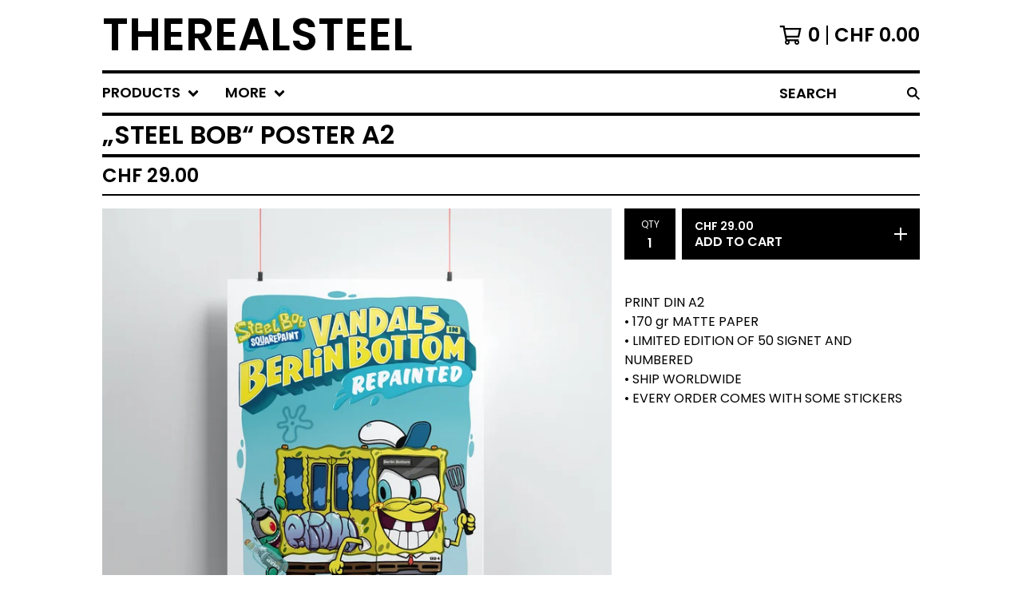

--- FILE ---
content_type: application/javascript
request_url: https://assets.bigcartel.com/api/6/api.chf.js?v=1
body_size: 1924
content:
(function(){window.API={debug:!1,log:function(e){if(this.debug&&window.console)return console.debug?console.debug(e):console.log(e)},emptyFunction:function(){return function(){}},Ajax:{transport:function(){var e,r,t,n,a,o;for(a=!1,r=0,t=(o=[function(){return new XMLHttpRequest},function(){return new ActiveXObject("Msxml2.XMLHTTP")},function(){return new ActiveXObject("Microsoft.XMLHTTP")}]).length;r<t;r++){n=o[r];try{a=n();break}catch(s){e=s,API.log(e)}}return a},events:["Uninitialized","Loading","Loaded","Interactive","Complete"],success:function(e){var r;return!(r=this.status(e))||200<=r&&r<300||304===r},status:function(e){try{return 1223===e.status?204:e.status||0}catch(r){return r,0}},serializeForm:function(e){var r,t,n,a,o,s;for(o={},n=0,a=(r=document.getElementById(e).getElementsByTagName("*")).length;n<a;n++)"input"!==(s=(t=r[n]).tagName.toLowerCase())&&"select"!==s||!t.name||t.disabled||(o[t.name]=t.value);return o}},send:function(action,params,callback,options){var body,e,method,transport,url;null==params&&(params={}),null==callback&&(callback=API.emptyFunction),method=params.method&&"GET"===params.method.toUpperCase()?"GET":"POST",delete params.method,params=params instanceof String?params:Format.queryString(params),url="/"+action+".js"+(params&&"GET"===method?"?"+params:""),body="POST"===method?params:null,transport=API.Ajax.transport();try{return transport.open(method,url,!0),transport.setRequestHeader("X-Requested-With","XMLHttpRequest"),transport.setRequestHeader("Accept","text/javascript, text/html, application/xml, text/xml, */*"),transport.setRequestHeader("Content-Type","application/x-www-form-urlencoded; charset=UTF-8"),transport.onreadystatechange=function(){var complete,e,response,state,success;if(state=API.Ajax.events[transport.readyState],success=API.Ajax.success(transport),complete="Complete"===state,response=complete?transport.responseText:"",response=complete&&success&&response?eval("("+response+")"):response,complete)try{success?response.errors?API.onError(response.errors):callback(response):API.onError(response)}catch(error1){e=error1,API.log('Ajax error handling "Complete" response'),API.log(e)}try{return(options["on"+state]||API.emptyFunction)(response)}catch(error1){return e=error1,API.log("Ajax error handling '"+state+"' response"),API.log(e)}},transport.send(body)}catch(error1){return e=error1,API.log("Ajax error"),API.log(e)}},onError:function(e){return"[object Array]"===Object.prototype.toString.call(e)&&(e=e.join(", ")),alert("Error: "+e)}}}).call(this),function(){window.Cart={refresh:function(e,r){return API.send("cart",{},e,r)},updateFromForm:function(e,r,t){return API.send("cart",API.Ajax.serializeForm(e),r,t)},addItem:function(e,r,t,n){var a;return(a={})["cart[add][id]"]=e,a["cart[add][quantity]"]=r||1,API.send("cart",a,t,n)},updateItem:function(e,r,t,n){var a;return(a={})["cart[update]["+e+"]"]=r,API.send("cart",a,t,n)},removeItem:function(e,r,t){return this.updateItem(e,0,r,t)}}}.call(this),function(){window.Product={find:function(e,r,t){var n;return n={method:"get"},API.send("product/"+e,n,r,t)},findAll:function(e,r,t){return null==e&&(e={}),e.method="get",API.send("products",e,r,t)},search:function(e,r,t,n){return null==r&&(r={}),r.search=e,this.findAll(r,t,n)},findImage:function(e,r,t){var n,a,o;if(parseInt(r,10)?o=parseInt(r,10):-1!==["thumb","medium","large"].indexOf(r)&&(a=r),parseInt(t,10)&&(n=parseInt(t,10)),!a&&!o&&!n)return e;if(void 0!==a)switch(a.toLowerCase()){case"large":e=e.replace(/(max_h-)\d+(\+)(max_w-)\d+/,"$1300$2$3300");break;case"medium":e=e.replace(/(max_h-)\d+(\+)(max_w-)\d+/,"$1175$2$3175");break;case"thumb":e=e.replace(/(max_h-)\d+(\+)(max_w-)\d+/,"$175$2$375")}return void 0!==o&&(e=e.replace(/(max_w-)\d+/,"$1"+o)),void 0!==n&&(e=e.replace(/(max_h-)\d+/,"$1"+n)),e}}}.call(this),function(){window.Format={currency:{delimiter:"'",format:"%u %n",precision:2,separator:".",significant:!1,strip_insignificant_zeros:!1,unit:"CHF",code:"CHF"},version:function(e){var r;return r=e.split("."),parseFloat(r.shift()+"."+r.join(""))},number:function(e,r,t){var n,a,o,s,c;for(o=e<0,e=(s=Math.abs(e).toFixed(Format.currency.precision).toString().split("."))[0],s[1],a=[];0<e.length;)a.unshift(e.substr(Math.max(0,e.length-3),3)),e=e.substr(0,e.length-3);return n=a.join(r?Format.currency.delimiter:""),t&&0<Format.currency.precision&&(n+=Format.currency.separator+s[1]),o&&(n="-"+n),Format.currency.strip_insignificant_zeros&&(c={separator:new RegExp(Format.currency.separator.replace(/\./,"\\.")+"$"),zeros:/0+$/},n=n.replace(c.zeros,"").replace(c.separator,"")),n},commas:function(e){return Format.number(e,!0)},money:function(e,r,t,n){var a,o,s,c;return o=navigator.language||"en-US",a={style:"currency",currency:(null!=(s=window.bigcartel)&&null!=(c=s.account)?c.currency:void 0)||"USD"},n&&(a.currencyDisplay="code"),new Intl.NumberFormat(o,a).format(e)},pluralize:function(e,r,t){return t=t||r+"s",e+" "+(1===e?r:t)},queryString:function(e){var r,t;for(r in t=[],e)t.push(encodeURIComponent(r)+"="+encodeURIComponent(e[r]));return t.join("&")}}}.call(this),function(){}.call(this);